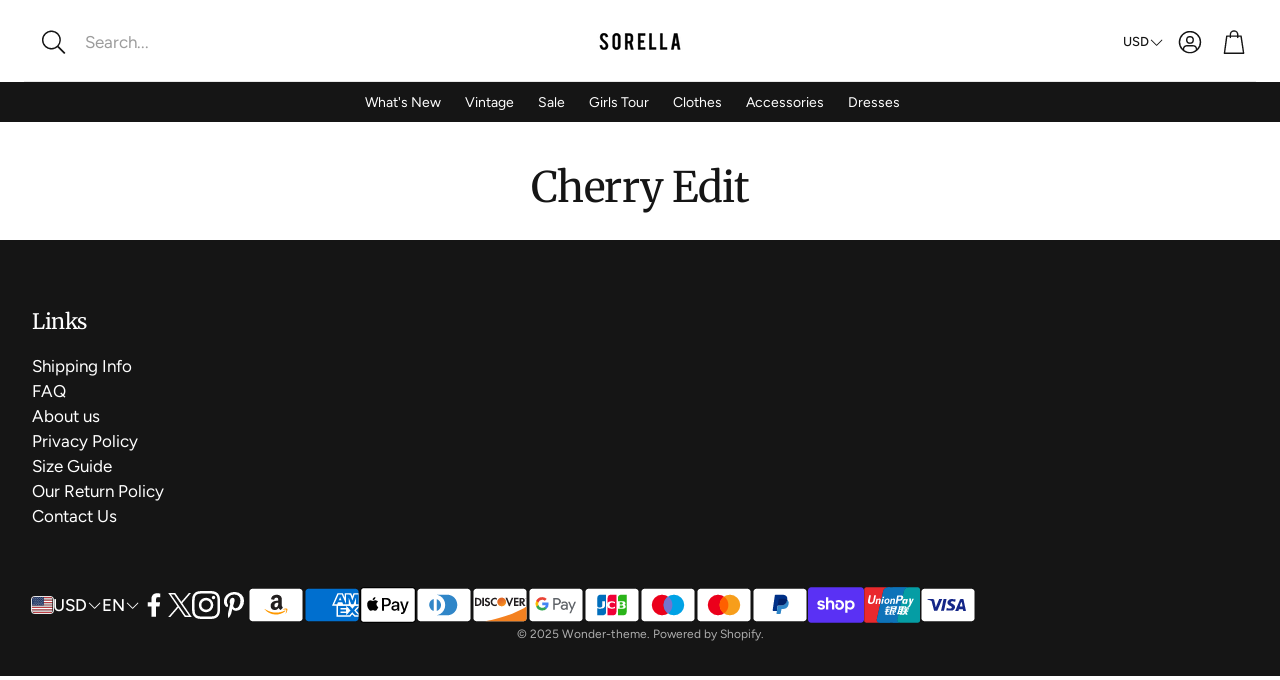

--- FILE ---
content_type: text/javascript
request_url: https://www.sosorella.com/cdn/shop/t/301/assets/drawer-select.js?v=29189407719080657991756438061
body_size: 672
content:
customElements.get("drawer-select")||customElements.define("drawer-select",class extends HTMLElement{constructor(){super(),this.optionId=this.dataset.optionId,this.currentVariant=this.dataset.currentVariant,this.optionTitleLabel=this.querySelector(".wt-product__option__title .value"),this.trigger=this.querySelector(".wt-select__trigger"),this.triggerLabel=this.trigger?.querySelector(".wt-select__trigger__label"),this.options=this.querySelectorAll(".wt-select__item:not(.wt-select__item--disabled)"),this.optionName=this.querySelector(".wt-product__option__title .label").innerText,this.form=document.querySelector(`form[data-type=add-to-cart-form]:has(input[name='id'][value='${this.currentVariant}'])`),this.inputType=this.dataset.inputType,this.body=document.body,this.container=this.querySelector(".wt-select__drawer"),this.closeButton=this.querySelector(".wt-select__drawer__close"),this.isDrawerOpen=!1,this.pageOverlayClass="page-overlay",this.pageBodyActiveClass="wt-select-opened",this.activeOverlayBodyClass=`${this.pageOverlayClass}-on`,this.openDrawer=this.openDrawer.bind(this),this.closeDrawer=this.closeDrawer.bind(this),this.handleInteractionOutside=this.handleInteractionOutside.bind(this),this._keyDownHandler=this._keyDownHandler.bind(this),this.setOption=this.setOption.bind(this),this.setCheckboxOption=this.setCheckboxOption.bind(this),this.setTextOption=this.setTextOption.bind(this),this._handleTabindex=this._handleTabindex.bind(this)}connectedCallback(){this.inputType==="dropdown"?(this._init(),this.preselectFirstOption()):this.inputType==="text"?this.setupTextListeners():this.setupCheckboxListeners()}disconnectedCallback(){this.cleanupListeners()}createOverlay(){this.querySelector(`.${this.pageOverlayClass}`)?this.overlay=this.querySelector(`.${this.pageOverlayClass}`):(this.overlay=document.createElement("div"),this.overlay.classList.add(this.pageOverlayClass),this.appendChild(this.overlay))}addEventListeners(){this.trigger.addEventListener("click",this.openDrawer),this.closeButton.addEventListener("click",this.closeDrawer),this.container.addEventListener("keydown",this._keyDownHandler),this.options.forEach(option=>{option.addEventListener("click",this.setOption)}),this.overlay.addEventListener("click",this.closeDrawer)}setupCheckboxListeners(){this.inputCheckbox=this.querySelector(".form-checkbox__input"),this.inputCheckbox.addEventListener("click",this.setCheckboxOption)}setupTextListeners(){this.inputText=this.querySelector(".wt-product__option__text"),this.inputText.addEventListener("change",this.setTextOption)}cleanupListeners(){this.inputType==="dropdown"?(this.trigger.removeEventListener("click",this.openDrawer),this.closeButton.removeEventListener("click",this.closeDrawer),this.container.removeEventListener("keydown",this._keyDownHandler),this.options.forEach(option=>{option.removeEventListener("click",this.setOption)}),this.overlay.removeEventListener("click",this.closeDrawer)):this.inputCheckbox.removeEventListener("click",this.setCheckboxOption)}openDrawer(){this.container.classList.add("wt-select__drawer--open"),this.overlay.classList.remove("hidden"),this.body.classList.add(this.activeOverlayBodyClass),this.body.classList.add(this.pageBodyActiveClass),this.isDrawerOpen=!0,this._handleTabindex(),document.addEventListener("click",this.handleInteractionOutside)}closeDrawer(){this.container.classList.remove("wt-select__drawer--open"),this.overlay.classList.add("hidden"),this.body.classList.remove(this.activeOverlayBodyClass),this.body.classList.remove(this.pageBodyActiveClass),this.isDrawerOpen=!1,this._handleTabindex(),document.removeEventListener("click",this.handleInteractionOutside)}handleInteractionOutside(event){if(this.isDrawerOpen){const clickInsideDrawer=this.container.contains(event.target),clickOnTrigger=this.trigger.contains(event.target),clickOption=Array.from(this.options).some(option=>option.contains(event.target));(!clickInsideDrawer&&!clickOnTrigger||clickOption)&&this.closeDrawer()}}getFocusableElements(){const focusableElements=Array.from(this.container.querySelectorAll('a[href], area[href], input:not([disabled]), select:not([disabled]), textarea:not([disabled]), button:not([disabled]), [tabindex="0"]'));return{first:focusableElements[0],last:focusableElements[focusableElements.length-1]}}setOption(event){const target=event.currentTarget||event,value=target.dataset.value.trim();this.triggerLabel.innerHTML=`<span class="value">${value}</span>`,this.optionTitleLabel.innerHTML=value,this.options.forEach(option=>{option.classList.remove("wt-select__item--current"),option.setAttribute("aria-selected","false")}),target.classList.add("wt-select__item--current"),target.setAttribute("aria-selected","true"),this.updateHiddenInput(value),this.closeDrawer()}setCheckboxOption(event){const target=event.currentTarget||event;console.log(target);const value=target.checked?target.value:"";this.updateHiddenInput(value)}setTextOption(event){const value=(event.currentTarget||event).value;this.updateHiddenInput(value)}preselectFirstOption(){const currentOption=this.container.querySelector(".wt-select__item--current");currentOption?this.setOption(currentOption):this.options[0]&&this.setOption(this.options[0])}updateHiddenInput(value){let hiddenInput=this.form?.querySelector(`input[type="hidden"][name="properties[${this.optionName}]"]`);hiddenInput||(hiddenInput=document.createElement("input"),hiddenInput.type="hidden",hiddenInput.name=`properties[${this.optionName}]`,this.form?.appendChild(hiddenInput)),hiddenInput.value=value}_init(){this.createOverlay(),this._handleTabindex(),this.addEventListeners()}_keyDownHandler(e){const isTabPressed=e.key==="Tab"||e.keyCode===9;if((e.key==="Escape"||e.keyCode===27)&&this.isDrawerOpen&&(this.closeDrawer(),this.trigger.focus()),this.isDrawerOpen&&isTabPressed){const{first,last}=this.getFocusableElements();e.shiftKey&&document.activeElement===first?(last.focus(),e.preventDefault()):!e.shiftKey&&document.activeElement===last&&(first.focus(),e.preventDefault())}}_handleTabindex(){this.container.querySelectorAll(".wt-select__item, .wt-select__drawer__close").forEach(el=>{el.setAttribute("tabindex",this.isDrawerOpen?"0":"-1")})}});
//# sourceMappingURL=/cdn/shop/t/301/assets/drawer-select.js.map?v=29189407719080657991756438061


--- FILE ---
content_type: text/javascript
request_url: https://www.sosorella.com/cdn/shop/t/301/assets/cart-drawer.js?v=164041707747865371981756438061
body_size: 349
content:
class CartDrawerSection extends HTMLElement{cartUpdateUnsubscriber=void 0;constructor(){super(),this.cartType=this.dataset.cartType,this.drawerClass="wt-cart__drawer",this.drawer=this.querySelector(`.${this.drawerClass}`),this.classDrawerActive=`${this.drawerClass}--open`,this.pageOverlayClass="page-overlay-cart",this.activeOverlayBodyClass=`${this.pageOverlayClass}-on`,this.body=document.body,this.triggerQuery=[".wt-cart__trigger",".wt-cart__back-link",`.${this.pageOverlayClass}`].join(", "),this.triggers=()=>document.querySelectorAll(this.triggerQuery),this.isOpen=!1,this.isCartPage=window.location.pathname===window.routes.cart_url,this.closeButton=()=>this.querySelector(".wt-cart__drawer__close"),this.mainTrigger=document.querySelector(".wt-cart__trigger"),this.toggleEelements=()=>this.querySelectorAll(this.dataset.toggleTabindex)}connectedCallback(){if(this.cartType==="page"||this.isCartPage){document.addEventListener("cart-drawer:refresh",e=>this.refreshCartDrawer(e));return}this.init(),this.cartUpdateUnsubscriber=subscribe(PUB_SUB_EVENTS.cartUpdate,()=>{this.isOpen&&(setTabindex(this.toggleEelements(),"0"),this.closeButton().focus())})}disconnectedCallback(){this.cartUpdateUnsubscriber&&this.cartUpdateUnsubscriber()}getFocusableElements(){const focusableElementsSelector="button, [href], input, select, [tabindex]",focusableElements=()=>Array.from(this.querySelectorAll(focusableElementsSelector)).filter(el=>!el.hasAttribute("disabled")&&el.tabIndex>=0);return{focusableElements,first:focusableElements()[0],last:focusableElements()[focusableElements().length-1]}}temporaryHideFocusVisible(){document.body.classList.add("no-focus-visible")}onToggle(){this.hasAttribute("open")?(this.removeAttribute("open"),this.isOpen=!1,this.mainTrigger.focus(),this.temporaryHideFocusVisible(),setTabindex(this.toggleEelements(),"-1")):(this.setAttribute("open",""),this.isOpen=!0,this.closeButton().focus(),this.temporaryHideFocusVisible(),setTabindex(this.toggleEelements(),"0"))}toggleDrawerClasses(){this.onToggle(),this.drawer.classList.toggle(this.classDrawerActive),this.body.classList.toggle(this.activeOverlayBodyClass)}init(){this.addEventListener("keydown",e=>{const isTabPressed=e.key==="Tab"||e.keyCode===9||e.code==="Tab",{first,last}=this.getFocusableElements();(e.key==="Escape"||e.keyCode===27||e.code==="Escape")&&this.isOpen&&this.toggleDrawerClasses(),isTabPressed&&(e.shiftKey&&document.activeElement===first?(last.focus(),e.preventDefault()):!e.shiftKey&&document.activeElement===last&&(first.focus(),e.preventDefault()))}),this.triggers().forEach(trigger=>{trigger.addEventListener("click",e=>{e.preventDefault(),this.toggleDrawerClasses()})}),this.addEventListener("click",e=>{e.target.classList.contains("wt-cart__drawer__close")&&(e.preventDefault(),this.toggleDrawerClasses())}),document.addEventListener("cart-drawer:refresh",e=>this.refreshCartDrawer(e))}renderContents(parsedState,isClosedCart=!0){this.getSectionsToRender().forEach(section=>{const sectionElement=section.selector?document.querySelector(section.selector):document.getElementById(section.id);sectionElement.innerHTML=this.getSectionInnerHTML(parsedState.sections[section.id],section.selector)}),isClosedCart&&setTimeout(()=>{this.toggleDrawerClasses(),this.isOpen&&this.closeButton().focus()})}getSectionInnerHTML(html,selector=".shopify-section"){return new DOMParser().parseFromString(html,"text/html").querySelector(selector).innerHTML}getSectionsToRender(){return[{id:"cart-drawer",selector:"#CartDrawer"},{id:"cart-icon-bubble"}]}refreshCartDrawer(e){const sectionsToRender=this.getSectionsToRender();fetch(`${window.Shopify.routes.root}?sections=${sectionsToRender[0].id},${sectionsToRender[1].id}`).then(response=>response.json()).then(response=>{const parsedState={sections:response};this.renderContents(parsedState,!1)}).catch(e2=>{console.log(e2)})}setActiveElement(element){this.activeElement=element}}customElements.define("cart-drawer",CartDrawerSection);class CartDrawerItems extends CartItems{getSectionsToRender(){return[{id:"CartDrawer",section:"cart-drawer",selector:".drawer__inner"},{id:"cart-icon-bubble",section:"cart-icon-bubble",selector:".shopify-section"}]}}customElements.define("cart-drawer-items",CartDrawerItems);
//# sourceMappingURL=/cdn/shop/t/301/assets/cart-drawer.js.map?v=164041707747865371981756438061
